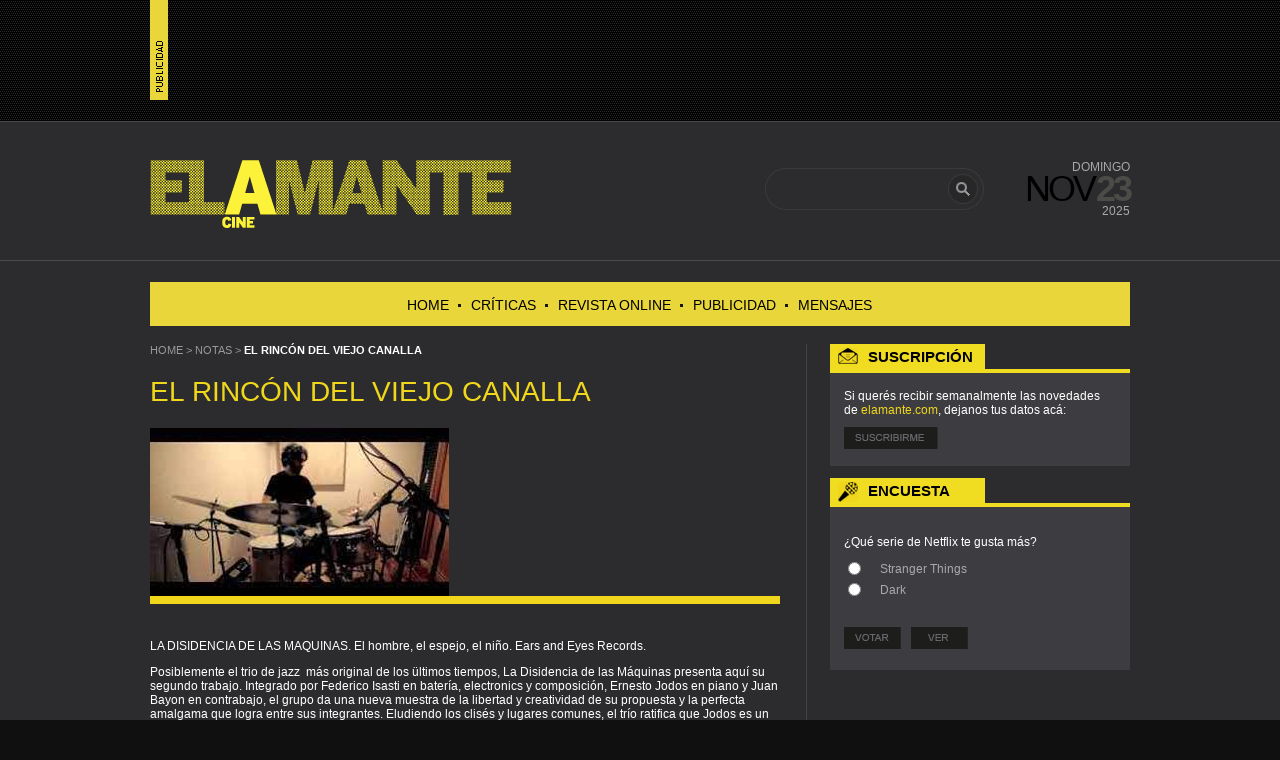

--- FILE ---
content_type: text/html; charset=UTF-8
request_url: https://www.elamante.com/notas/el-rincon-del-viejo-canalla-109/
body_size: 14485
content:
<!DOCTYPE html>
<html lang="es">
<head>
<meta charset="UTF-8" />
<title>
El rincón del Viejo Canalla | El Amante</title>
<link rel="profile" href="http://gmpg.org/xfn/11" />
<link rel="stylesheet" type="text/css" media="all" href="https://www.elamante.com/wp-content/themes/elamante/style.css" />
            <link rel='stylesheet' type='text/css' media='all' href='https://www.elamante.com/wp-content/themes/elamante/chrome_mac.css' rel='stylesheet' type='text/css' />
            <link rel="pingback" href="https://www.elamante.com/xmlrpc.php" />
<link rel='dns-prefetch' href='//s.w.org' />
		<script type="text/javascript">
			window._wpemojiSettings = {"baseUrl":"https:\/\/s.w.org\/images\/core\/emoji\/13.0.0\/72x72\/","ext":".png","svgUrl":"https:\/\/s.w.org\/images\/core\/emoji\/13.0.0\/svg\/","svgExt":".svg","source":{"concatemoji":"https:\/\/www.elamante.com\/wp-includes\/js\/wp-emoji-release.min.js?ver=5.5.17"}};
			!function(e,a,t){var n,r,o,i=a.createElement("canvas"),p=i.getContext&&i.getContext("2d");function s(e,t){var a=String.fromCharCode;p.clearRect(0,0,i.width,i.height),p.fillText(a.apply(this,e),0,0);e=i.toDataURL();return p.clearRect(0,0,i.width,i.height),p.fillText(a.apply(this,t),0,0),e===i.toDataURL()}function c(e){var t=a.createElement("script");t.src=e,t.defer=t.type="text/javascript",a.getElementsByTagName("head")[0].appendChild(t)}for(o=Array("flag","emoji"),t.supports={everything:!0,everythingExceptFlag:!0},r=0;r<o.length;r++)t.supports[o[r]]=function(e){if(!p||!p.fillText)return!1;switch(p.textBaseline="top",p.font="600 32px Arial",e){case"flag":return s([127987,65039,8205,9895,65039],[127987,65039,8203,9895,65039])?!1:!s([55356,56826,55356,56819],[55356,56826,8203,55356,56819])&&!s([55356,57332,56128,56423,56128,56418,56128,56421,56128,56430,56128,56423,56128,56447],[55356,57332,8203,56128,56423,8203,56128,56418,8203,56128,56421,8203,56128,56430,8203,56128,56423,8203,56128,56447]);case"emoji":return!s([55357,56424,8205,55356,57212],[55357,56424,8203,55356,57212])}return!1}(o[r]),t.supports.everything=t.supports.everything&&t.supports[o[r]],"flag"!==o[r]&&(t.supports.everythingExceptFlag=t.supports.everythingExceptFlag&&t.supports[o[r]]);t.supports.everythingExceptFlag=t.supports.everythingExceptFlag&&!t.supports.flag,t.DOMReady=!1,t.readyCallback=function(){t.DOMReady=!0},t.supports.everything||(n=function(){t.readyCallback()},a.addEventListener?(a.addEventListener("DOMContentLoaded",n,!1),e.addEventListener("load",n,!1)):(e.attachEvent("onload",n),a.attachEvent("onreadystatechange",function(){"complete"===a.readyState&&t.readyCallback()})),(n=t.source||{}).concatemoji?c(n.concatemoji):n.wpemoji&&n.twemoji&&(c(n.twemoji),c(n.wpemoji)))}(window,document,window._wpemojiSettings);
		</script>
		<style type="text/css">
img.wp-smiley,
img.emoji {
	display: inline !important;
	border: none !important;
	box-shadow: none !important;
	height: 1em !important;
	width: 1em !important;
	margin: 0 .07em !important;
	vertical-align: -0.1em !important;
	background: none !important;
	padding: 0 !important;
}
</style>
	<link rel='stylesheet' id='wp-block-library-css'  href='https://www.elamante.com/wp-includes/css/dist/block-library/style.min.css?ver=5.5.17' type='text/css' media='all' />
<link rel='stylesheet' id='wp-polls-css'  href='https://www.elamante.com/wp-content/themes/elamante/polls-css.css?ver=2.75.5' type='text/css' media='all' />
<style id='wp-polls-inline-css' type='text/css'>
.wp-polls .pollbar {
	margin: 1px;
	font-size: 6px;
	line-height: 8px;
	height: 8px;
	background: #f0d71c;
	border: 1px solid #;
}

</style>
<script type='text/javascript' src='https://www.elamante.com/wp-includes/js/jquery/jquery.js?ver=1.12.4-wp' id='jquery-core-js'></script>
<link rel="https://api.w.org/" href="https://www.elamante.com/wp-json/" /><link rel="alternate" type="application/json" href="https://www.elamante.com/wp-json/wp/v2/posts/5501" /><link rel="EditURI" type="application/rsd+xml" title="RSD" href="https://www.elamante.com/xmlrpc.php?rsd" />
<link rel="wlwmanifest" type="application/wlwmanifest+xml" href="https://www.elamante.com/wp-includes/wlwmanifest.xml" /> 
<link rel='prev' title='El rincón del Viejo Canalla' href='https://www.elamante.com/notas/el-rincon-del-viejo-canalla-108/' />
<link rel='next' title='El rincón del Viejo Canalla' href='https://www.elamante.com/notas/el-rincon-del-viejo-canalla-110/' />
<meta name="generator" content="WordPress 5.5.17" />
<link rel="canonical" href="https://www.elamante.com/notas/el-rincon-del-viejo-canalla-109/" />
<link rel='shortlink' href='https://www.elamante.com/?p=5501' />
<link rel="alternate" type="application/json+oembed" href="https://www.elamante.com/wp-json/oembed/1.0/embed?url=https%3A%2F%2Fwww.elamante.com%2Fnotas%2Fel-rincon-del-viejo-canalla-109%2F" />
<link rel="alternate" type="text/xml+oembed" href="https://www.elamante.com/wp-json/oembed/1.0/embed?url=https%3A%2F%2Fwww.elamante.com%2Fnotas%2Fel-rincon-del-viejo-canalla-109%2F&#038;format=xml" />
<link rel="stylesheet" type="text/css" media="all" href="https://www.elamante.com/wp-content/themes/elamante/css/validation/template.css" />
<link rel="stylesheet" type="text/css" media="all" href="https://www.elamante.com/wp-content/themes/elamante/css/validation/validationEngine.jquery.css" />
<script type="text/javascript" charset="utf-8">
	var template_directory = 'https://www.elamante.com/wp-content/themes/elamante';
</script>
<script src="https://www.elamante.com/wp-content/themes/elamante/js/languages/jquery.validationEngine-es.js" type="text/javascript" charset="utf-8"></script>
<script src="https://www.elamante.com/wp-content/themes/elamante/js/jquery.validationEngine.js" type="text/javascript" charset="utf-8"></script>
<script src="https://www.elamante.com/wp-content/themes/elamante/js/main.js" type="text/javascript" charset="utf-8"></script>


<script type="text/javascript">
  var _gaq = _gaq || [];
  _gaq.push(['_setAccount', 'UA-3775312-6']);
  _gaq.push(['_setDomainName', 'elamante.com']);
  _gaq.push(['_trackPageview']);

  (function() {
    var ga = document.createElement('script'); ga.type = 'text/javascript'; ga.async = true;
    ga.src = ('https:' == document.location.protocol ? 'https://ssl' : 'http://www') + '.google-analytics.com/ga.js';
    var s = document.getElementsByTagName('script')[0]; s.parentNode.insertBefore(ga, s);
  })();
</script>

<meta property="og:image" content=""/> 
<link rel="shortcut icon" href="https://www.elamante.com/wp-content/themes/elamante/images/favicon.ico" />
</head>

<body class="post-template-default single single-post postid-5501 single-format-standard ">

<!-- WRAPPER -->
<div id="wrapper"> 
  
  <!-- HEADER -->
  <div id="header"> 
    
    <!-- HEADER | BANNER MODULE -->
    <div id="bannerModule">
      <div id="bannerModule_inner">
                <img src="https://www.elamante.com/wp-content/themes/elamante/images/bannerModule_title.gif" width="18" height="100" alt="Banner Publicitario" />
      </div>
    </div>
    <!-- END HEADER | BANNER MODULE --> 
    
    <!-- HEADER | TOP HEADER -->
    <div id="topHeader">
      <div id="topHeader_inner">
      	
        <!-- HEADER | TOP HEADER | LOGO -->
        <div id="logo"><a href="http://www.elamante.com" target="_self"><img src="https://www.elamante.com/wp-content/themes/elamante/images/logoAmante.gif" alt="El Amante" width="362" height="68" border="0" /></a></div>
        <!-- END HEADER | TOP HEADER | LOGO -->
        
        <!-- HEADER | TOP HEADER | DATE -->
        <div id="date">
          <div class="day">domingo</div>
          <div class="month">Nov</div>
          <div class="date">23</div>
          <div class="year">2025</div>
        </div>
        <!-- END HEADER | TOP HEADER | DATE -->
        
        <!-- HEADER | TOP HEADER | SEARCHBOX -->
        <div id="searchBox">
    
          <form method="get" id="searchform" action="https://www.elamante.com/">
            <input name="s" id="s" type="text" class="inputText" />
            <input name="submit" id="searchsubmit" type="image" src="https://www.elamante.com/wp-content/themes/elamante/images/searchBtn.gif" class="inputImg" />
          </form>
        </div>
        <!-- END HEADER | TOP HEADER | SEARCHBOX -->
        
      </div>
    </div>
    <!-- END HEADER | TOP HEADER --> 
    
    <!-- HEADER | TOP MENU -->
        <div id="topMenu">
      <div id="topMenu_inner">
      	<ul><li><a href="http://www.elamante.com/"><span class="sep">HOME</span></a></li><li><a href="https://www.elamante.com/secciones/criticas/"><span class="sep">CRÍTICAS</span></a></li><!-- <li><a href="http://revista.elamante.com/"><span class="sep">CINE EN TV</span></a></li><li><a href="https://www.elamante.com/publicidad/"><span class="sep">EL AMANTE | ESCUELA</span></a></li><li><a href="https://www.elamante.com/mensajes/"><span class="sep">EDICIÓN IMPRESA</span></a></li> --><li><a href="http://revista.elamante.com/"><span class="sep">REVISTA ONLINE</span></a></li><li><a href="https://www.elamante.com/publicidad/"><span class="sep">PUBLICIDAD</span></a></li><li><a href="https://www.elamante.com/mensajes/"><span class="">MENSAJES</span></a></li></ul>
      </div>
    </div>
    <!-- END HEADER | TOP MENU --> 
    
    <!-- HEADER | HOME GALLERY -->
        <!-- END HEADER | HOME GALLERY --> 
    
  </div>
  <!-- END HEADER --> 
  
  <!-- MAIN CONTENT -->
  <div id="mainContent">
    <div id="mainContent_inner"> 
<!-- MAIN CONTENT | LEFT COLUMN -->
<div id="colLeft">
  <div id="breadcrumb"><a href="http://www.elamante.com">HOME</a> > <a href="https://www.elamante.com/secciones/notas/">Notas</a> > <span>El rincón del Viejo Canalla</span></div>    <div id="post" class="footSep">
    <div class="title">
      El rincón del Viejo Canalla    </div>
        <div class="img">
      <img width="299" height="168" src="https://www.elamante.com/wp-content/uploads/2023/07/Federico-Isasti.jpg" class="attachment-homeBig size-homeBig wp-post-image" alt="" loading="lazy" />      <div class="img-info">
              </div>
    </div>
        <div class="content">
      
<p>LA DISIDENCIA DE LAS MAQUINAS. El hombre, el espejo, el niño. Ears and Eyes Records.</p>



<p>Posiblemente el trio de jazz&nbsp; más original de los ültimos tiempos, La Disidencia de las Máquinas presenta aquí su segundo trabajo. Integrado por Federico Isasti en batería, electronics y composición, Ernesto Jodos en piano y Juan Bayon en contrabajo, el grupo da una nueva muestra de la libertad y creatividad de su propuesta y la perfecta amalgama que logra entre sus integrantes. Eludiendo los clisés y lugares comunes, el trío ratifica que Jodos es un maestro en el piano, que Bayón&nbsp; trabaja con la&nbsp; misma solvencia con los dedos y el arco e Isasti que es uno de los bateristas más originales del medio jazzístico, agregándole aquí un interesante trabajo con electronics. En el tema inicial, <em>Boruro, </em>Jodosdespliega toda su inventiva&nbsp; y en <em>Día de pesca </em>trabaja «detras» del bajo y la batería y hay una buena utilización de electronics. En <em>Sin jamás perder la ternura</em> tras una intro del piano&nbsp; hay un gran duo de Jodos e Isasti, con Bayon utilizando el arco. mientras que en <em>Ser hablado&nbsp; </em>al clima que proponen las electronics&nbsp; se le suma el trabajo obsesivo del piano<em>, Norma</em> ofrece un ligero aire latino y un gran solo de bateria, en tanto que <em>Islas flotantes </em>es un tema muy libre, finalizando el disco con <em>Primeros pasos</em> que, tras un comienzo sereno, propone un brusco cambio de tiempo. Un trabajo que ratifica a este trío como una de las formaciones más atractivas dentro del nutrido panorama del jazz nacional. <strong>Jorge García.</strong></p>



<p>JAVIER BURIN. Escenarios. Edición independiente.</p>



<p>Disco debut de Javier Burin, joven y promisorio pianista que es una de las revelaciones jazzísticas de los últimos tiempos. Acompañado por Esteban Freytes en contrabajo y bajo eléctrico y Juan Cava en batería, desarrolla un programa integrado por tres obras propias, una de Freytes y creativos arreglos de cuatro <em>standards</em>. Burin es un instrumntista de una gran inventiva y enorme talento para la improvisación y consigue una excelente amalgama con sus compañeros. El disco comienza con un excelente arreglo de <em>Night and Day</em>, aquí rebautizada <em>Night &amp; Night</em>, el clásico de Cole Porter, en el que hay destacables solos de contrabajo y piamo y continúa con <em>PF</em>, un introspectivo tema del pianista con reminiscencias del barroco, en tanto que otro antiguo standard,<em> Beautiful Love</em>, ofrece destacados solos de los tres músicos. En su tema <em>Wengro</em>, Burin se luce tocando en medio tiempo mientras que en <em>Tenor Madness</em>, de Sonny Rollins, el pianista presenta su improvisación más vibrante, <em>Navidad</em>, otro tema de Burin, tras un sereno comienzo, desarrolla un brusco cambio de tiempo y <em>Moment´s Notice</em>, de John Coltrane, exhibe otro excelente arreglo, con un gran trabajo de la batería, finalizando el disco con <em>Intersticio</em>, una balada de Freytes en la que se luce el autor. Un primer disco de Javier Burin que lo muestra en tres importantes dimensiones, las de instrumentista, compositor y arreglador. <strong>Jorge García</strong>.</p>



<p>LEANDRO GARCIA. Anecdotario. Edición independiente.</p>



<p>Segundo trabajo como líder de este pianista en el que no solo se muestra como un instrumentista muy dotado sino también como un competente compositor. Acompañado por Flavio Romero en contrabajo y Juan Cava en batería, más varios invitados, Leandro García presenta el disco en dos actos, El primero comienza con el intenso <em>Güemes</em>, en el que hay un excelente solo del pianista y otro de Romero y sigue <em>Pausa bajo el cielo</em>, un tema que tras un comienzo sereno ofrece cambios de tiempo, algo que también ocurre en <em>Noviembre, </em>en tanto que<em> Obstinado </em>empieza en un tonoobsesivo y hay un trabajo del piano que hace honor al nombre del tema, participando aquí el percusionista Rodrigo Bernier. El acto II comienza con el tema que da título al disco, en el que intervienen la joven vocalista Juana Salles y un trio de cuerdas y continúa con <em>Apolíneo</em>, una obra con un comienzo vibrante y un lírico interludio en el que se luce Romero en el bajo con arco. <em>Juego para vos </em>presenta un tono introspectivo, con muy&nbsp; buenos solos y el disco finaliza con <em>Asilo en el corazón, </em>en el que participa un trío de vientos. Un muy atractivo CD de este joven pianista. <strong>Jorge García</strong>.</p>



<p>JOSE ANDRES PEREZ VARGAS. Kosen-Rufu. Edición independiente.</p>



<p>Con un título inspirado en un concepto del Budismo Nicheren, este primer trabajo del contrabajista y bajista chileno radicado en nuestro pais desde 2004, es una obra que, según sus propios dichos, refleja distintos momentos de su vida.. Al frente de un quintero que integran Matías Formica en saxos, Tomás Winkel en piano, Hernán Pereyra en guitarra y Paula Guillén en batería, Pérez Vargas desarrolla un programa totalmente integrado por obras propias, en las que se fusiona las estructuras del jazz con el sonido de grupos como Soft Machine. El disco comienza con <em>Psicosis</em>, un intenso tema en el que destaca un vibrante solo de guitarra, al que le sigue <em>El octavo día del quinto mes</em>, una obra en medio tiempo en la que se lucen la batería y el piano. En el introspectivo <em>Amarú´s Smile</em> hay un muy buen solo de contrabajo y <em>Relatividad </em>es un tena con aire funky, en el que hay buenos trabajos de Pérez Vargas y Pereyra. <em>Abstinencia</em> es un vibrante tema con un gran solo de Formica y el disco finaliza con <em>Jump Bruno, </em>en el que se destaca Winkel. Un muy interesante debut, encuadrado dentro de lo que todavía se llama fusión. <strong>Jorge García</strong>.</p>



<p>CAMILA NEBBIA/KILLICK HINDS. We Hear We Are Hear. Ears and Eyes Records.</p>



<p>Camila Nebbia es una excelente saxofonista argentina radicada en Europa, donde está desarrollando una muy interesante carrera. Permanente propulsora de proyectos originales, en este caso se presentaen duo con Killick Hinds, un instrumentista que toca el arpeggione(!), un instrumento que fuera introducido por Franz Schubert cuando compusiera su Sonata pata arpeggione y piamo. Especie de híbrido entre el cello y la guitarra, nadie se hubiera imaginado que iba a ser utilizado para un duo de improvisación libre con resonancias jazzísticas, pero Camila Nebbia se atreve a todo. Lo cierto es que el disco es un muy interesante trabajo en el que los dos instrumentistas amalgaman sus sonidos con total libertad en piezas relativamente breves pero otras más extensas como <em>Seremdipitous Serenade&nbsp; </em>o <em>Apparition</em>, obras de compleja estructura. Si bien por la sonoridad del instrumento el saxo pareciera destacarse, una escucha atenta permite apreciar el equilibrio que se produce entre los dos músicos. Un disco creativo y original para todos los interesados en óir sonios que se alejen de los que habitualmente escuchamos. <strong>Jorge García</strong>.</p>



<p>FEDERICO SOLOMIEWICZ. Desde el Sur.. Numeral.</p>



<p>El sello Numeral de Matías Formica y Lara Alarcón se especializa en&nbsp; la edición de trabnajos encuadrados dentro de la improvisación libre, un terreno en el que, en ocasiones, no es fácil adentrarse. No es el caso de este trabajo del contrabajista Federico Solomiewicz, quien presenta sus composiciones acompañado por Martín Proscia en saxo tenor, Augusto Vega en guitarra y Manuel Weil en batería en un trabajo en el que, sin duda, prevalece la improvisación de carácter libre, pero no desdeña los pasajes melódicos. El disco se inicia con <em>Pedernal, </em>un tema de tono introspectivos en el que se destaca Proscia, uno de los saxofonistas más interesantes de estos pagos y continúa con <em>Llanura</em>. donde se luce la guitarra y hay un vibrante solo de saxo.. El tono sereno reaparece en el tema que da título al disco en el que hay un muy buen solo del contrabajo, en tanto que <em>Yesca</em> es la obra más libre del CD, con una excelente interacción del saxo y la gutarra, finalizando el disco con <em>Segundo aire</em>, el tema más melódico de la sesión. Otro muy interesante aporte del sello Numeral a la música libre y creativa. <strong>Jorge García</strong>.</p>



<p>MARTIN ROBBIO. Lo azul del fuego. Edición independiente.</p>



<p>Martin Robbio es un destacado pianista radicado desde hace algún tiempo en Brasi, con una obra ya bastante prolífica. Excelente instrumentista e inspirado compositor, aqui se presenta acompañado por Federico Syksnis en bandoneón, Juan Bayón en contrabajo, Nicolás Politzer en batería y Jorge Pernoff en percusión, desarrollando un repertorio integrado por obras propias (salvo un tema de Thelonious Monk) con claras influencias de la música de raíz latinoamericana pero donde prevalecen las improvisaciones de claro cuño jazzístico. El disco se inicia con <em>Eterno retorno</em>, un tema en el que hay un marcado <em>ostinato </em>y se lucen la batería y la percusión al que le sigue <em>Sol de noche</em>, una obra intensa con un interludio lírico en la que hay atractivos solos. <em>Cambio de piel</em>, tras una introducción del piano y la percusión desarrolla un vigoroso ritmo con muy buenos solos de contrabajo y piano, en tanto que <em>Rufi</em> presenta un tono introspectivo con una muy buena intervención de Syksnis.&nbsp;La fuerza expresiva del grupo se puede apreciar en <em>Kiricocho</em>, una especie de huayno, en tanto que <em>Colastiné </em>es un bello aire de zamba con un muy buen solo de Robbio. <em>Ojo de pez</em> vuelve a presentar otro <em>ostinato </em>del piano y en<em> Children´s Song</em>, de Monk, hay una licida paticipaco+on del bandoneón, finalizando el disco con <em>Digno de fe</em>, que tras una intro del piano, se desarrolla como una chacarera fuera de tiempo. Un nuevo trabajo de Martín Robbio que confirma su talento como instrumentista y compositor. <strong>Jorge García</strong>.</p>



<p>RODRIGO ALBORNOZ. Carlos Gatdel regreso. Edición independiente.</p>



<p>He aqui un disco que es una auténtica curiosidad, ya que plantea la recreación de las condiciones en que grababa Carlos Gardel, con el micródono que se utilizaba en aquellos años, sin el uso de técnicas digitales y con un trío de guitarras&nbsp; que recrea el que acpmáñaba a Gardel, aquí integrado por Rodrigo Albornoz, Marcos Escobar y Pablo Suarez. Es probable que sea lícito preguntarse la razón de hacer esta reconstrucción de las característica en que el cantor grababa sin la presencia de&#8230; Carlos Gardel, con las dificultades que entraña para cualquier cantor tratar de emular al gran zorzal. Aquí los encomendados de esa tarea son Leonardo Pastore y Jorge Espósito y corresponde señalar que el segundo ofrece un intento de aproximaciómn más cercano que el de Pastore, sin duda una muy buena voz, pero en el que se detecta su origen en la lírica. El disco ofrece versiones de varios de los <em>hits </em>del cantor, vg, <em>Mi Buenos Aires querido </em>y <em>Sus ojos se cerraron</em>, aunque lo más interesante sea la aparición de algunas obras&nbsp; poco escuchadas o directamente desconocidas como el tango póstumo de Gardel y Lepera <em>Evocación </em>o el bambuco colombiano <em>El trapiche. </em>En fin, una experiencia, como se dijo, curiosa, realizada con indudable profesionalismo pero que tal vez no satisfaga a los fanáticos gardelianos. <strong>Jorge García</strong>.</p>



<p>LUCIANA JURY Y MILAGROS CALIVA. Material urgente. Acqua Records.</p>



<p>Luciana Jury es una cantante con un estilo único dentro de nuestra música folclórica en el que su voz, intensa y desgarrada, la coloca en el lugar de una suerte de Janis Joplin telúrica. En este caso, aparte de cantar, toca la guitarra y la percusión y está acompañada por la excelente bandoneonista Milagros Caliva, que lejos está de ser una <em>partenaire </em>de la cantante, convittiéndose por su ductilida y expresividad en una compañera ideal para el canto de la Jury. El primer tema del disco, <em>Canción de lejos</em>, es paradigmático del estilo mencionado de la vocalista, seguido por la antigua cueva <em>Ay paloma</em>. En la zamba <em>Canta morena</em> muestra que también puede ofrecer una vena lírica, así como mostrar su versatilidad en la chaya <em>Flor de jazmín</em> y el el chamamé de Teresa Parodi <em>El cielo del albañil</em>. La música ciudadana está representada por el viejo vals <em>Tu olvido&nbsp;</em> y una conmovedora versión del tango <em>Sur</em> finalizando el disco con dos chacareras <em>La mandinga </em>y <em>Negra chacarera </em>y el rasguido doble <em>Libre, soltera y sin nadie.</em> Un gran CD, a cargo de dos excelentes intérpretes. <strong>Jorge García</strong>.</p>



<p>DEMIAN ORSTEIN. Lihue. Edición independiente.</p>



<p>Guitarrista muy dotado y competente compositor, Demian Orstein presenta aquí su tercer disco con solos de guitarra de su autoría, y la presencia de invitados en un par de temas. La música de Orstein está inspirada en ritmos folclóricoa argentinos y sudamericanos a los que les agrega una impronta jazzística a partir de sus calidades de improvisador. El disco comienza con el aire brasileño <em>Horizonte</em> al qie le sigue el <em>Tríptico existencial</em>, tres pequeñas piezas en distintos ritmos. Hay algún tema litoraaleño, como <em>A orillas del Paraná </em>y en la zamba<em> Camalote </em>participa en aerófonos Hiroshi Iwakawa. Un tono de vals peruano ofrece <em>Balam</em> y la melancolía se hace presente en <em>Pequeña reflexión de mediodía. </em>Si el <em>Bailecito del diablo </em>engarza con las mejores tradiciones folclóricas de nuestro país, <em>Corriendo hacia la nada</em>, donde participa en cello Patricio Villarejo, presenta una estructura muy libre. El disco finaliza con la enjundiosa chacarera <em>Atacama </em>y la etérea <em>Tonada para Cecilia.</em> Un CD que confirma las indudables aptitude de Demian Orstein, tanto en el rol de instrumentista como en el de autor. <strong>Jorge García</strong>.&nbsp;</p>



<p>LUZ MATAS. Ay de mi. Rdición ndependiente.</p>



<p>Cantante de una voz rica en matices, intensa y expresiva, Luz Matas presenta, luego de un E.P, su primer disco de larga duración. en el que desarrolla un repertorio integrado por obras del folclore argentino y sudamericano y en rñ que está acompañada por Santiago Torricelli en piano, Karmen Rencar en cello, Diana Arias en contrabajoy Mariana Mariñelarena en percusión más la presencia de varios invitados. El disco comienza con una potente versión de la zamba <em>La diablera</em>, de Hilda Herreraa la que le sigue una no menos intensa interpretación de <em>Pobre mi negra, </em>de Leda Valladares. La gran compostora peruana Chabuca Granda está presente con <em>El surco </em>y María Elena Walsh con una melancólica versión de <em>Las estatuas</em>, en la que se luce Santiago Alvarez en armónica. Tampoco falta Eladia Blázquez con una composición de su primera etapa, la cueca <em>Ya me voy yendo</em>. Dos autoras poco conocidas en estas tierras, la artista de origen mejicano Lhasa de Seta y la venezolana Rebeca Roger Cruz también se hacen presentes con <em>El desierto, </em>donde participa Hernán Crespo en acordeón<em>&nbsp; </em>y <em>Cuando uno canta</em>. pero el momento cumbre del disco es la notable varsión de <em>El gavilán</em>, la obra de más compleja estructura de Violeta Parra, en la que se luce Natalia Cabello en violín. Y tambien Luz Matas se muestra como autora en la breve baguala <em>Yo no tengo. </em>Un excelente disco de esta vocalista. <strong>Jorge García</strong>.</p>



<p>MALENA ROSSI. Carmen. Un cuento bien contado. Edición independiente.</p>



<p>La cantante y compositora mendocina Carmen Guzmán es una de las figuras más importantes de nuestra música popular, aunque es probable que no tenga el reconocimiento que se merece. En este caso, la vocalista Malena Rossi decide rendirle homenaje, interpretando una serie de canciones de su autoría, acompañada por el guitarrista Roberto Calvo. Rossi es una cantante de voz agradable y afinada, que consigue trasmitir adecuadamente el espíritu de las obras que interpreta. Estas características se pueden apreciar en los dos temas con letra de Pedro Belisario Pérez que dan comienzo al disco, el vals <em>Se quedó llorando </em>y el estilo <em>Rancho dormido</em>. El bellísimo vals <em>Porque vas a venir, </em>con letra de Amanda Velasco es objeto de una gran versión, lo mismo que la tonada <em>Tierra de sueños,</em> con versos de Alberto Oviedo y el vals <em>El pais de la magia</em>, con palabras de María del Mar. El gran poeta Héctor Negro está representado con cuatro obras de una estirpe más ciudadana, tal el caso de la&nbsp; milonga <em>Siga cantando nomas</em>, la lírica canción <em>Lluvia de primavera </em>y, sobre todo, los dos tangos que cierran el disco, <em>Oime ciudad mía </em>y <em>Cuando uno canta</em>. Un CD que es un merecido homenaje a una gran figura de nuestro acervo cultural a cargo de una muy buena intérprete. <strong>Jorge García</strong>.</p>



<p>VANINA TAGINI Y GABRIEL MERLINO. El siglo del viento. Edición independiente.</p>



<p>Ultimo trabajo de este duo, ya con varios discos en su haber. Vanina Tagini es una cantante de gran temperamento, intensa en su expresividad y con un fraseo personal y en cuanto a Merlino es un bandoneonista dúctil y de variados recursos. Hasta ahora el dúo se habia centrado en un repertorio dedicado casi exclusivamente a la múica ciudadana, pero en este caso modifican el rumbo, desarrollando un programa mucho más ecléctico que permite apreciar la versatilidad de la cantante, quien logra con el bandoneonista una excelente química.. El disco comienza con <em>Chau, no va mas</em>, obra de madurez de los hermanos Homero y Virgilio Expósito que es objeto de una sentida versión y continúa con una gran interpretación de <em>Mimi Pinson.</em> El tomo cambia en los siguientes temas ya que el dúo interpreta <em>Regreso a la tonada,</em> de Armando Tejada Gómez y un tema de Amado Rego, <em>O samba en tango</em>, que permite el lucimiento de la vocalista en una extensa introducción <em>a capella</em>. Lo variado del repertorio se puede apreciar en las interpretaciones del clásico bolero cubano <em>Lágrimas negras, </em>la bella <em>Tonada de luna llena</em>, del venezolano Simón Días, que aqui se fusiona con el antiguo tango <em>Duelo criollo</em>, la <em>Canción para mi muerte</em>, de Charly García y el vals <em>Quiero huir de mi</em>, hit de Roberto Goyeneche. Hay también dos momentos instrumentales acargo de Merlino, una Selección de temas de Gardel y una obra jazzística, <em>All of me. </em>Un disco que significa un cambio de rumbo en la discografía de este duo pero en el&nbsp; que no disminuye la calidad de sus interpretaciones. <strong>Jorge García.</strong></p>



<p>JUAN VILLARREAL Y PATRICIO CEOM/ Moderno trovador. Edición independiente.</p>



<p>Nuevo trabajo de este duo integrado por el cantante Juan Villarreal y el guitarrista Patricio Crom, en el que interpretan una serie de temas propios. Villarreal es uno de los mejores cantantes de tango de la actualidad y en cuanto a Crom es un muy buen guitarrista, que logra un afiatado trabajo con su compañero, en un disco en el que también hay algunos invitados. Sabido es lo difícil que es para los compositores contempotáneos competir con autores de la época dorada, sobre todo en cuanto hace a las letras; sin embargo este disco muestra a dos músicoss de indudable inspiración, presentando temas que reflejen temas actuales. La cantante nipona Kaoro Okita canta en su idioma la <em>Milonga de Japón </em>.y en <em>Ahora (el momento de amar)</em> participan el violinista Karl Espegard y el contrabajista Lautaro Muñoz y hay también -entre los temas de música ciudadana- una lírica zamba, <em>Luna de Buenos Aires.</em>y también&nbsp; dos obras instrumentales, <em>Los copados de Nueva York</em>, donde participa Hugo Satorre en bandoneón y <em>Vals para Meredith</em>. Un disco encuadrado dentro del tango actual, a cargo de dos muy buenos intérpretes. <strong>Jorge García</strong>.</p>



<p>GABRIEL RIVANO. Tango feliz. Edición independiente.</p>



<p>Bandoneonista con una dilatada trayectoria y una buena cantidad de discos editados, Gabriel Rivano presenta aquí un nuevo trabajo en el que, acompañado por numerosos músicos, en diferentes formaciones, desarrolla un repertotio en el que casi siempre está presenta la raíz tanguera, aunque también incluye otros ritmos. Rivano es un intérprete con gran dominio de su instrumento, algo que se puede apreciar en las diferentes piezas que componen el disco. Hay vigorosas milongas (<em>Rainha de prainha, Un siglo después</em>), varios tangos, temas en los que se lucen en particular Abel Rogantini en piano y Duego Suárez en flauta, alguna zamba, un bolero, un aire de chamamé, etc. Pero lo que se destaca es un tono lúdico, presente en casi todos los temas. Lo qie sí es una látima es la brevedad de las obras, que casi no permite desarrollar improvisaciones más extensas. En los tres últimos temas, Rivano está acompañadopor Ariel Azcárte en piano&nbsp; y otros músicos que modifican de alguna manera el tono del disco. Un trabajo que confirma a Gabriel Rivano como un muy interesante instrumentista y compositor. <strong>Jorge García.</strong>&nbsp;</p>



<p>ADRIANA NANO Y EL CUARTETO DE LEONARDO MARCONI. Vivo en casa. Edición independiente.</p>



<p>Disco que prseenta a la cantante Adriana Nano, una intérprete de voz potente y exprediva, acompañada por el cuarteto de Leonardo Marconi, integrado por el líder en piano, arreglos y dirección, Renato Venturini en bandoneón, Pablo Sangiorgio en violín y Hernán Maisa en contrabajo. La vocalista interpreta cinco temas y el resto son obras instrumentales , tres de Marconi y dos de Astor Piazzolla. Piazzolla es una presencia importante en este trabajo, ya que&nbsp; los temas cantados, son todos con música de él, la <em>Milonga</em> <em>de la anunciación</em>, con letra de Ferrer, el emotivo <em>Vuelvo al Sur</em>, con versos de Pino Solanas, y <em>Los pájaros perdidos,</em> con poesía de Mario Trejo<em>, </em>obras de las que Nano realiza muy buenas versiones. pero la vocalista también muestra su ductilidad cantando <em>Oblivion </em>en italiano y <em>Sábanas blancas</em>, un poco escuchado tema de Piazzolla y P. Philipe, en francés. El cuarteto de Marconi muestra sus virtudes en los intensos <em>Sobre imágenes </em>y <em>Bien de arriba </em>y el lírico <em>Gris de ausencia</em> y en las dos obras de Piazzolla, el movido <em>Allegro </em>cantábiley el ya clásico <em>Adios Nonino</em>. Un muy atractivo disco, a cargo de una muy buena cantante y cuatro destacables músicos. <strong>Jorge García</strong>.</p>
    </div>
  </div>
    <div class="socialShare">
    <div style="float:left;">
      <div id="fb-root"></div>
      <script src="http://connect.facebook.net/en_US/all.js#appId=196013783790507&amp;xfbml=1"></script>
      <fb:like send="true" layout="button_count" width="225" show_faces="false" font=""></fb:like>
    </div>
    <div style="float:left;"><a href="http://twitter.com/share" class="twitter-share-button" data-count="horizontal">Tweet</a><script type="text/javascript" src="http://platform.twitter.com/widgets.js"></script></div>
  </div>
</div>
<!-- END MAIN CONTENT | LEFT COLUMN -->

      <!-- MAIN CONTENT | RIGHT COLUMN -->
      <div id="colRight">

      	<!-- SUBSCRIPTION -->
                <div class="subscription">
          <div class="header">
            <div class="bg">
              <img src="https://www.elamante.com/wp-content/themes/elamante/images/icon_mail.gif" width="20" height="16" />
              <div class="content">SUSCRIPCIÓN</div>
            </div>
          </div>
          <div class="content">
            <div>Si querés recibir semanalmente las novedades de <span class="yellow">elamante.com</span>, dejanos tus datos acá:</div>
            <div class="btn"><a href="https://www.elamante.com/suscripcion/"><img src="https://www.elamante.com/wp-content/themes/elamante/images/subscription_btnSubscribe.gif" width="94" height="22" /></a></div>
          </div>
        </div>
                <!-- END SUBSCRIPTION -->

      	<!-- POLL -->
        <div class="poll">
          <div class="header">
            <div class="bg">
              <img src="https://www.elamante.com/wp-content/themes/elamante/images/icon_mic.gif" width="20" height="20" />
              <div class="content">ENCUESTA</div>
            </div>
          </div>
          <div class="content">
                            <div id="polls-33" class="wp-polls">
	<form id="polls_form_33" class="wp-polls-form" action="/index.php" method="post">
		<p style="display: none;"><input type="hidden" id="poll_33_nonce" name="wp-polls-nonce" value="cf41f48a9e" /></p>
		<p style="display: none;"><input type="hidden" name="poll_id" value="33" /></p>
		<p>¿Qué serie de Netflix te gusta más?</p>
<div id="polls-33-ans" class="wp-polls-ans"><ul class="wp-polls-ul">
		<li class="answer"><input type="radio" id="poll-answer-177" name="poll_33" value="177" /> <label for="poll-answer-177" class="txtArial lightGrey">Stranger Things</label></li>
		<li class="answer"><input type="radio" id="poll-answer-178" name="poll_33" value="178" /> <label for="poll-answer-178" class="txtArial lightGrey">Dark</label></li>
		</ul></div><div class="btn floatL"><input type="image" name="vote" src="http://www.elamante.com/wp-content/themes/elamante/images/poll_btnVote.gif" onclick="poll_vote(33); return false;" /></div><div class="btn floatL"><a href="#ViewPollResults" onclick="poll_result(33); return false;" title="View Results Of This Poll"><img src="http://www.elamante.com/wp-content/themes/elamante/images/poll_btnView.gif" width="57" height="22" /></a></div>
<div class="clear"></div>
	</form>
</div>
<div id="polls-33-loading" class="wp-polls-loading"><img src="https://www.elamante.com/wp-content/plugins/wp-polls/images/loading.gif" width="16" height="16" alt="Cargando ..." title="Cargando ..." class="wp-polls-image" />&nbsp;Cargando ...</div>
                      </div>
        </div>
        <!-- END POLL -->

        <div class="banner">

			<SCRIPT type="text/javascript">
			<!--
            google_ad_client = "pub-4141462783541638";
            google_ad_width = 300;
            google_ad_height = 250;
            google_ad_format = "300x250_as";
            google_ad_channel ="";
            google_color_border = ["434340","434340"];
            google_color_bg = ["2c2b2e","2c2b2e"];
            google_color_link = ["CCCCCC","CCCCCC"];
            google_color_url = ["666666","666666"];
            google_color_text = ["333333","333333"];
            //-->
            </SCRIPT>
            <SCRIPT type="text/javascript" src="http://pagead2.googlesyndication.com/pagead/show_ads.js"></SCRIPT>
        </div>

        <div class="wp_bannerize sidebar">
<div><script src="http://bs.serving-sys.com/BurstingPipe/adServer.bs?cn=rsb&c=28&pli=20506703&PluID=0&w=300&h=250&ord=[timestamp]"></script>
<noscript>
<a href="http://bs.serving-sys.com/BurstingPipe/adServer.bs?cn=brd&FlightID=20506703&Page=&PluID=0&Pos=163931826" target="_blank"><img src="http://bs.serving-sys.com/BurstingPipe/adServer.bs?cn=bsr&FlightID=20506703&Page=&PluID=0&Pos=163931826" border=0 width=300 height=250></a>
</noscript></div>
<div style="position:relative; z-index:0">
<a  onclick="WPBannerizeJavascript.incrementClickCount(76)"  style="width:300px; height:250px;  position:absolute; z-index:999"
                                         href="http://www.puntomedioguion.com.ar/" rel="nofollow" target="_blank"></a>
<object classid="clsid:D27CDB6E-AE6D-11cf-96B8-444553540000"
        width="300"
        height="250">
<param name="movie" value="http://www.elamante.com/wp-content/uploads/2013/07/el-amante-300x250-julioagosto.swf"/>
<param value="Opaque" name="wmode"/>
<!--[if !IE]> -->
<object data="http://www.elamante.com/wp-content/uploads/2013/07/el-amante-300x250-julioagosto.swf"
        width="300"
        height="250"
        type="application/x-shockwave-flash">
<param value="Opaque" name="wmode"/>
</object>
<!--<![endif]-->
</object>
</div>
</div>        <div class="socialBtns"> </div>

      </div>
      <!-- END MAIN CONTENT | RIGHT COLUMN -->      <div class="clear"></div>
    </div>
  </div>
  <!--END MAIN CONTENT --> 
  
  <!-- FOOTER -->
  <div id="footer">
  
  	<!-- HEADER | BANNER MODULE -->
    <div id="bannerModuleFooter">
      <div id="bannerModule_inner">
                <img src="https://www.elamante.com/wp-content/themes/elamante/images/bannerModule_title.gif" width="18" height="100" alt="Banner Publicitario" />

        <img src="http://ia.nspmotion.com/cimp/?c=603405&r=20251123062932" width="1" height="1" border="0" alt="" />

      </div>
    </div>
    <!-- END HEADER | BANNER MODULE --> 
    
    <div id="footer_inner">
      
      <!-- FOOTER | LOGO -->
      <div id="footer_logo"><img src="https://www.elamante.com/wp-content/themes/elamante/images/logoAmante_footer.gif" width="148" height="29" /></div>
      <!-- END FOOTER | LOGO-->
      
      <!-- FOOTER | SOCIAL FOLLOW -->
      <div id="footer_socialFollow">
        <div class="title">SEGUINOS EN:</div>
        <div class="logo"><a href="https://twitter.com/#!/El_Amante_Cine" target="_blank"><img src="https://www.elamante.com/wp-content/themes/elamante/images/footer_logoTwitter.gif" alt="https://twitter.com/#!/El_Amante_Cine" width="13" height="20" border="0" /></a> <a href="https://twitter.com/#!/El_Amante_Cine" title="https://twitter.com/#!/El_Amante_Cine" target="_blank">TWITTER</a></div>
        <div class="logo"><a href="https://www.facebook.com/amantecine/" target="_blank"><img src="https://www.elamante.com/wp-content/themes/elamante/images/footer_logoFacebook.gif" alt="https://www.facebook.com/amantecine/" width="13" height="20" border="0" /></a> <a href="https://www.facebook.com/amantecine/" title="https://www.facebook.com/amantecine/" target="_blank">FACEBOOK</a></div>
      </div>
      <!-- END FOOTER | SOCIAL FOLLOW -->
      
      <!-- FOOTER | CONTACT FORM -->
      <div id="footer_contactForm">
        <div class="title">ESCRIBINOS TU MENSAJE:</div>
      	<form name"footerForm" id="footerFormID" action="javascript:submitForm('footer_contactForm', 'footer_contactForm_submitted', 'footerFormID', 'footerForm_captcha');" method="post" class="subscription footer">
            <div>
                <label for="name">NOMBRE</label>        
                <input id="footerForm_name" name="name" type="text" class="validate[required]" maxlength="50" />
            </div>
            <div>
                <label for="email">EMAIL</label>
                <input id="footerForm_email" name="email" type="text" class="validate[required,custom[email]]" maxlength="50" />
            </div>
            <div>
                <label for="msg">MENSAJE</label>
                <textarea id="footerForm_msg" name="msg" class="validate[required]" maxlength="250"></textarea>
            </div>        
            <div>
                <label for="captcha" class="captcha">CÓDIGO DE SEGURIDAD</label>     
                <div class="clear"></div>               
                <img id="captcha" src="https://www.elamante.com/wp-content/themes/elamante/captcha.php" alt="CÓDIGO DE SEGURIDAD" />
                <input id="footerForm_captcha" name="captcha" type="text" class="captcha validate[required]" maxlength="5" />            
            </div>
            <div class="clear"></div>
            <div>
            	<input name="formID" type="hidden" value="footerForm" />
                <input id="footerForm_submit" name="submit" type="image" src="https://www.elamante.com/wp-content/themes/elamante/images/footer_btnSend.gif" class="submitImg" />
                <div class="sendLoading">
                	<img src="https://www.elamante.com/wp-content/themes/elamante/images/ajax-loader.gif" align="absmiddle" />
                    <p>Enviando...</p>
                </div>
            </div>
        </form>
      </div>
      <div id="footer_contactForm_submitted" class="hide">
      	<div class="title">ESCRIBINOS TU MENSAJE:</div>
        <div class="content">TU MENSAJE FUE ENVIADO CON ÉXITO.</div>
      </div>
      
      <script>
          jQuery(document).ready(function(){
              jQuery("#footerFormID").validationEngine();
          });
      </script>
      <!-- END FOOTER | CONTACT FORM -->
      
      <!-- FOOTER | COPYRIGHT -->
      <div id="footer_copyright">COPYRIGHT © 2012 EL AMANTE.COM</div>
      <!-- END FOOTER | COPYRIGHT -->
      
    </div>
  </div>
  <!-- END FOOTER --> 
  
</div>

<link rel='stylesheet' id='wpBannerizeStyleDefault.css-css'  href='https://www.elamante.com/wp-content/plugins/wp-bannerize/css/wpBannerizeStyleDefault.css?ver=5.5.17' type='text/css' media='all' />
<script type='text/javascript' id='wp-polls-js-extra'>
/* <![CDATA[ */
var pollsL10n = {"ajax_url":"https:\/\/www.elamante.com\/wp-admin\/admin-ajax.php","text_wait":"Tu \u00faltima petici\u00f3n a\u00fan est\u00e1 proces\u00e1ndose. Por favor, espera un momento\u2026","text_valid":"Por favor, elige una respuesta v\u00e1lida para la encuesta.","text_multiple":"N\u00famero m\u00e1ximo de opciones permitidas: ","show_loading":"1","show_fading":"1"};
/* ]]> */
</script>
<script type='text/javascript' src='https://www.elamante.com/wp-content/plugins/wp-polls/polls-js.js?ver=2.75.5' id='wp-polls-js'></script>
<script type='text/javascript' src='https://www.elamante.com/wp-includes/js/wp-embed.min.js?ver=5.5.17' id='wp-embed-js'></script>
<script type='text/javascript' id='wp_bannerize_frontend_js-js-extra'>
/* <![CDATA[ */
var wpBannerizeJavascriptLocalization = {"ajaxURL":"https:\/\/www.elamante.com\/wp-admin\/admin-ajax.php"};
/* ]]> */
</script>
<script type='text/javascript' src='https://www.elamante.com/wp-content/plugins/wp-bannerize/js/wpBannerizeFrontend.min.js?ver=3.1.6' id='wp_bannerize_frontend_js-js'></script>

</body>
</html>

--- FILE ---
content_type: text/css
request_url: https://www.elamante.com/wp-content/themes/elamante/style.css
body_size: 4016
content:
/*
Theme Name: El Amante
Theme URI: http://www.elamante.com/theme/
Description: Template elamante.com
Version: 1.0
Author: Adaptive Studios 
Author URI: http://www.adaptive.com.ar
*/

@charset "utf-8";

@import url(http://fonts.googleapis.com/css?family=Lato:light,regular,bold);

/* =Reset default browser CSS. Based on work by Eric Meyer: http://meyerweb.com/eric/tools/css/reset/index.html
-------------------------------------------------------------- */

html, body, div, span, applet, object, iframe,
h1, h2, h3, h4, h5, h6, p, blockquote, pre,
a, abbr, acronym, address, big, cite, code,
del, dfn, em, font, img, ins, kbd, q, s, samp,
small, strike, strong, sub, sup, tt, var,
b, u, i, center,
dl, dt, dd, ol, ul, li,
fieldset, form, label, legend,
table, caption, tbody, tfoot, thead, tr, th, td {
	background:transparent;
	border:0;
	margin:0;
	padding:0;
	vertical-align:baseline;
}

body {
	line-height:normal;
}

h1, h2, h3, h4, h5, h6 {
	clear:both;
	font-weight:normal;
}

ol, ul {
	list-style:none;
}

blockquote {
	quotes:none;
}

blockquote:before, blockquote:after {
	content:'';
	content:none;
}

del {
	text-decoration:line-through;
}

/* tables still need 'cellspacing="0"' in the markup */
table {
	border-collapse:collapse;
	border-spacing:0;
}

a img {
	border:none;
}

a {
	text-decoration:none;
}

textarea { 
	overflow: auto;
}

/* --------------------------------------------------------------------------------------- */

html, body {
	margin: 0px;
	padding: 0px;
	height:100%;
	background-color:#111010;
	/*overflow:auto;*/
}

#wrapper {
    height:100%;
	width:100%;
}

input {
	outline: none!important;
}

p {
	display: block;
	margin-top: 1em;
	margin-bottom: 1em;
}

/*// COMMON STYLES //*/
.title {
	font-family: 'Lato', arial, serif;
	font-size:28px;
	color:#f0d71c;
	text-transform:uppercase;
}

.subtitle {
	font-family: 'Lato', arial, serif;
	font-size:24px;
	color:#6E6E6E;
	text-transform:uppercase;
}


.content {
	font-family:Arial, Helvetica, sans-serif;
	font-size:12px;
	color:#FFFFFF;
	/*line-height:16px;
	text-align:justify;*/
}

.date {
	font-family:Arial, Helvetica, sans-serif;
	font-size:9px;
	color:#f0d71c;
}

.img-info {
	font-family:Arial, Helvetica, sans-serif;
	font-size:10px;
	color:#000000;
	text-transform:uppercase;
	background-color:#f0d71c;
	padding-left:14px;
	padding-right:14px;
	padding-top:4px;
	padding-bottom:4px;	
}
/*// END COMMON STYLES //*/

/*// TEXT STYLES //*/
.darkGrey {
	color:#37363a;
}

.grey {
	color:#4b4b48;
}

.grey2 {
	color:#484743;
}

.mediumGrey {
	color:#67666b;
}

.mediumGrey2 {
	color:#6e6e6e;
}

.lightGrey {
	color:#a8a8a8;
}

.lightGrey2 {
	color:#999999;
}

.yellow {
	color:#f0d71c;
}

.white {
	color:#ffffff;
}

.black {
	color:#000000;
}

.bold {
	font-weight:bold;	
}

.light {
	font-weight:300;	
}
/*// END TEXT STYLES //*/

/*// COMMON //*/
.floatL {
	float:left;	
}

.floatR {
	float:right;	
}

.clear {
	clear:both;
}

.upperCase {
	text-transform:uppercase;
}

.alignleft {
	display:inline !important;
	float:left !important;
	margin-right:1.625em !important;
	margin-bottom:1.625em !important;
}

.alignright {
	display:inline !important;
	float:right !important;
	margin-left:1.625em !important;
	margin-bottom:1.625em !important;
}

.aligncenter {
	clear:both !important;
	display:block !important;
	margin-left:auto !important;
	margin-right:auto !important;
	margin-bottom:1.625em !important;
}

.hide {
	display:none;
}
/*// END COMMON //*/

/*// FORMS //*/
form.subscription div {
	color:#ACAAB0;
	font-family:Arial, Helvetica, sans-serif;
	font-size:11px;
}

form.subscription label {
	width:346px;
	color:#FFFFFF;
	font-family:Arial, Helvetica, sans-serif;
	font-size:11px;
	display:block;
}

form.footer label {
	width:237px;
	color:#a8a8a8;
	font-size:10px;
}

form.subscription input,
form.subscription textarea {
	color:#a8a8a8;
	font-family:Arial, Helvetica, sans-serif;
	font-size:11px;
}

form.subscription input[type="text"] {
	background-color:#2C2B2E;
	width:346px;
	height:26px;
	border:0;
	margin-top:4px;
	margin-bottom:26px;
	position:relative;
	padding-left:4px;
	padding-right:4px;
	border:solid 1px #4f4e51;
}

form.footer input[type="text"] {
	background-color:#28272a;
	width:237px;
	height:20px;
	margin-bottom:8px;
	border:none;
}

form.footer input[type="image"] {
	margin-top:8px;
}

form.subscription input[type="radio"] {
	margin-top:4px;
	margin-bottom:26px;
}

form.subscription select {
	margin-top:4px;
	margin-bottom:26px;
	width:356px;
	height:26px;
	background-color:#2C2B2E;
	border:solid 1px #4f4e51;
	color:#a8a8a8;
	font-family:Arial, Helvetica, sans-serif;
	font-size:11px;
}

form.subscription label.captcha {
	float:left;
}

form.subscription input.captcha {
	width:273px;
	height:17px;
	float:left;
	margin-left:10px;
}

form.footer input.captcha {
	width:164px;
	height:19px;
}

form.subscription img {
	display:block;
	float:left;
	margin-top:4px;
}

form.subscription textarea {
	background-color:#2C2B2E;
	width:346px;
	height:190px;
	border:0;
	margin-top:4px;
	margin-bottom:26px;
	padding:4px;
	border:solid 1px #4f4e51;
}

form.footer textarea {
	background-color:#28272a;
	width:237px;
	height:57px;
	margin-bottom:8px;
	border:none;
}

form.subscription .submitImg {
	float:left;
}

form.subscription .sendLoading {
	float:left;
	margin-top:4px;
	margin-left:10px;
	display:none;
}

form.subscription .sendLoading p {
	font-family:Arial, Helvetica, sans-serif !important;
	font-size:11px !important;
	font-weight:bold;
	color:#f0d71c !important;
	float:left;
	margin-top:6px;
	margin-left:6px;
}
/*// END FORMS //*/

/*// HEADER //*/
#header {
	background-color: #2C2B2E;	
}

#bannerModule {
	height:121px;
	min-width:980px;
	background-image:url(images/bannerModule_bg.gif);
	background-repeat:repeat-x;
	border-bottom:solid 1px;
	border-bottom-color:#4b494f;
}

#bannerModuleFooter {
	height:111px;
	min-width:980px;
	background-image:url(images/bannerModule_bg.gif);
	background-repeat:repeat-x;
	border-bottom:solid 1px;
	border-bottom-color:#4b494f;
	border-top:solid 1px;
	border-top-color:#4b494f;
	padding-top:10px;
}

#bannerModule_inner {
	width:980px;
	height:100px;
	margin:auto;
}

#bannerModule_inner div {
	width:962px;
	float:left;
}

#bannerModule_inner img {
	float:left;
}

#topHeader {
	height:138px;
	min-width:980px;
	background-color:#2c2b2e;
	border-bottom:solid 1px;
	border-bottom-color:#4b494f;
}

#topHeader_inner {
	width:980px;
	margin:auto;
}

#logo {
	position:relative;
	padding-top:38px;
	float:left;
}

#searchBox {
	position:relative;
	padding-top:45px;
	padding-right:40px;
	float:right;
}

#searchBox .inputText {
	float:left;
	background-image:url(images/searchBox.gif);
	width:185px;
	height:43px;
	border:0;
	text-indent:20px;
	color:#686868;
	font-size:13px;
	font-family: 'Lato', arial, serif;
	margin:0px;
	padding:0px;
}

#searchBox .inputImg {
	float:left;
}

#date {
	position:relative;
	padding-top:38px;
	float:right;
	text-align:right;
}

#date .day {
	font-family:Arial, Helvetica, sans-serif;
	font-size:12px;
	color:#a8a8a8;
	text-transform:uppercase;
	position:relative;
	margin-bottom:-6px;
}

#date .month {
	font-family:Arial, Helvetica, sans-serif;
	font-size:36px;
	letter-spacing:-3px;
	color:#000000;
	text-transform:uppercase;
	position:relative;
	float:left;
	padding-right:2px;
	margin-bottom:-6px;
}

#date .date {
	font-family:Arial, Helvetica, sans-serif;
	font-size:36px;
	letter-spacing:-3px;
	font-weight:bold;
	color:#4b4b48;	
	position:relative;
	float:left;
	margin-bottom:-6px;
}

#date .year {
	font-family:Arial, Helvetica, sans-serif;
	font-size:12px;
	color:#a8a8a8;
	clear:both;
	position:relative;
}
/*// END HEADER //*/

/*// MAIN CONTENT //*/
#mainContent {
	min-width:980px;
	background-color:#2c2b2e;
}

#mainContent_inner {
	width:980px;
	margin:auto;
	padding-top:18px;
	padding-bottom:58px;
}

#colLeft {
	width:630px;
	min-height:1110px;
	padding-right:26px;
	border-right:solid;
	border-right-width:1px;
	border-right-color:#434340;
	float:left;
}

.bannerContent {
    margin-bottom: 30px;
}
/*// END MAIN CONTENT //*/

/*// SIDEBAR //*/
#colRight {
	width:300px;
	float:right;
}

.banner,
.poll,
.subscription {
	margin-bottom:12px;	
}

.poll .content,
.subscription .content {
	background-color:#3d3c40;
	padding-top:16px;
	padding-bottom:14px;
	padding-left:14px;
	padding-right:14px;
}

.poll .title {
	margin-bottom:10px;
}

.poll .answer {
	margin-bottom:6px;
}

.poll .answer input {
	margin:0px;
	margin-right:16px;
	vertical-align:middle;
}

.poll .answer label {
	margin:0px;
	padding-top:1px;
	vertical-align:middle;
}

.poll .btn {
	margin-top:20px;
	margin-bottom:4px;
	margin-right:10px;
}

.subscription .btn {
	margin-top:10px;
}
/*// END SIDEBAR //*/

/*// FOOTER //*/
#footer {
	height:348px;
	min-width:980px;
	background-color:#111010;
}

#footer_inner {
	width:980px;
	margin:auto;
	padding-top:28px;
}

#footer_logo {
	position:relative;
	width:190px;
	height:316px;
	float:left;	
	border-right:solid 1px;
	border-color:#434340;
}

#footer_socialFollow {
	position:relative;
	width:144px;
	height:316px;
	float:left;	
	border-right:solid 1px;
	border-color:#434340;
	margin-left:36px;
}

#footer_socialFollow .title {
	font-size:15px;
	font-weight:300;
	margin-bottom:10px;
}

#footer_socialFollow .logo {	
	font-family: 'Lato', arial, serif;
	font-size:12px;
	color:#6E6E6E;
	height:20px;
	margin-bottom:4px;
}

#footer_socialFollow .logo a {	
	color:#6E6E6E;
}

#footer_socialFollow .logo a:hover {	
	color:#6E6E6E;
	text-decoration:underline;
}

#footer_socialFollow .logo a:visited {	
	color:#6E6E6E;
}

#footer_socialFollow .logo a:link {	
	color:#6E6E6E;
}

#footer_socialFollow .logo img {	
	padding-right:12px;	
	vertical-align:text-bottom;
}

#footer_contactForm,
#footer_contactForm_submitted {
	position:relative;
	width:262px;
	height:254px;
	float:left;	
	margin-left:24px;
}

#footer_contactForm .title,
#footer_contactForm_submitted .title {
	font-size:15px;
	font-weight:300;
	margin-bottom:10px;
}

#footer_contactForm .content,
#footer_contactForm_submitted .content {
	font-family:Arial, Helvetica, sans-serif;
	font-size:10px;
	color:#a8a8a8;
}

#footer_copyright {
	font-family:Arial, Helvetica, sans-serif;
	font-size:10px;
	color:#37363a;
	position:relative;
	width:322px;
	height:254px;
	float:left;	
	text-align:right;
}
/*// END FOOTER //*/

/*// TOP MENU //*/
#topMenu {
	height:44px;
	min-width:980px;
	background-color:#2c2b2e;
	padding-top:21px;
}

#topMenu_inner {
	width:980px;
	height:inherit;
	margin:auto;
	background-color:#E9D63A;
}

#topMenu_inner ul {
	text-align:center; 
	padding-top:11px;
}

#topMenu_inner li {
	display:inline; 
}

#topMenu_inner li span {
	font-family: 'Lato', arial, serif;
	font-size:14px;	
	color:#000000;
	text-decoration:none;	
	text-transform:uppercase;
	background-color:#E9D63A;
	padding-top:13px;
	padding-bottom:14px;
	padding-left:10px;
	padding-right:12px;
}

#topMenu_inner li span.active {
	color:#E9D63A;
	background-color:#000000;
}

#topMenu_inner li a {	
	text-decoration:none;
}

#topMenu_inner li span.sep {
	background-image:url(images/topMenu_sep.gif);
	background-repeat:no-repeat;
	background-position:top right;
	background-origin:padding-box;
}

#topMenu_inner li a:hover {
	background-color:#000000;
}

#topMenu_inner li a span {
	color:#000000;	
}

#topMenu_inner li a:hover span {
	color:#E9D63A;
	background-color:#000000;
}
/*// END TOP MENU //*/

/*// HOME GALLERY //*/
#homeGallery {
	min-width:980px;
	background-color:#2c2b2e;
}

#homeGallery_inner {
	width:980px;
	margin:auto;
}

#homeGallery .imgContainer {
	width:980px;
	height:330px;
	position:relative;
	overflow:hidden;
}

#homeGallery_arrowL {
	position:absolute;
	z-index:2;
	width:52px;
	height:97px;
	margin-top:116px;
}

#homeGallery_arrowR {
	position:absolute;
	z-index:3;
	width:52px;
	height:97px;
	margin-top:116px;
	right:0px;
}

#homeGallery .imgContainer .img {
	position:relative;
	width:980px;
}

#homeGallery .footer {
	height:111px;
	background-image:url(images/homeGallery_footerBg.gif);
	background-repeat:repeat-x;
}

#homeGallery .footer .title {
	color:#f0d71c;
	font-size:24px;
}

#homeGallery .footer .content {
	color:#FFFFFF;
	padding-top:2px;
}

#homeGallery .info {
	position:relative;
	float:left;
	width:570px;
	margin-left:18px;
}

#homeGallery .info .title {
	margin-top:14px;
}

#homeGallery .info .desc {
	margin-top:4px;
}

#homeGallery .info .btn {
	margin-top:10px;
}

#homeGallery .thumbs {
	position:relative;
	float:right;
	margin-right:21px;
	margin-top:18px;
}

#homeGallery .thumbs img {
	position:relative;
	width:62px;
	height:62px;
	border:solid 6px #090a03;
	float:left;
	margin-left:9px;
}

#homeGallery .thumbs img.selected {
	border-color:#333;
}
/*// END HOME GALLERY //*/

/*// PAGER //*/
#pager {
	width:inherit;
	height:30px;
	margin:auto;	
	margin-top:30px;
	font-family:Arial, Helvetica, sans-serif;
	font-size:12px;
}

#pager ul {
	text-align:center; 
	padding-top:14px;
}

#pager li {
	display:inline; 
}

#pager li span {
	text-decoration:none;	
	background-color:#2d2c2f;
	color:#67666b;
	padding-top:6px;
	padding-bottom:5px;
	padding-left:8px;
	padding-right:8px;
	border-top:solid 1px #373639;
	border-bottom:solid 1px #373639;
}

#pager li span.rightBorder {
	border-right:solid 1px #373639;
}

#pager li span.leftBorder {
	border-left:solid 1px #373639;
}


#pager li span.active {
	background-color:#212121;
}

#pager li img {	
	vertical-align:middle;
	border:solid 1px #373639;
	margin-top:-2px;
}

#pager li.first img {	
	border-right:0px;
}

#pager li.last img {	
	border-left:0px;
}

#pager li a {	
	text-decoration:none;
}

#pager li a:hover {
}

#pager li a span {
}

#pager li a:hover span {
	background-color:#000000;
}
/*// END PAGER //*/

/*// BREADCRUMB //*/
#breadcrumb {
	font-family:Arial, Helvetica, sans-serif;
	font-size:11px;
	color:#999999;
	text-transform:uppercase;
}

#breadcrumb span {
	font-weight:bold;
	color:#FFFFFF;
}

#breadcrumb a {
	text-decoration:none;
	color:#999999;
}

#breadcrumb a:hover {
	text-decoration:underline;
}

#breadcrumb a:visited {
	color:#999999;
}
/*// END BREADCRUMB //*/

/*// COMMON SECTIONS //*/
.socialShare {
	margin-top:10px;	
}

.noteModule .header, 
.poll .header, 
.subscription .header {
	border-bottom:solid;
	border-bottom-width:4px;
	border-bottom-color:#f0dc20;
}

.noteModule .header .bg, 
.poll .header .bg, 
.subscription .header .bg {
	width:155px;
	height:25px;
	background-color:#f0dc20
}

.noteModule .header .bg img,
.poll .header .bg img,
.subscription .header .bg img {
	margin-top:4px;
	margin-left:8px;
	float:left;
}

.noteModule .header .bg .content,
.poll .header .bg .content,
.subscription .header .bg .content {
	font-family: 'Lato', arial, serif;
	font-size:15px;
	font-weight:bold;
	color:#000000;
	margin-top:4px;
	margin-left:10px;
	float:left;	
	text-transform:uppercase;
	background-color:inherit;
	padding:0px;
}

#post {
	margin-top:20px;
	padding-bottom:24px;
}

#post a {
	color:#999999;
	text-decoration:underline;
}

#post a.noUnderline {
	color:#999999;
	text-decoration:none;
}

#post a:hover {
	color:#999999;
}

#post a:hover .issue {
	color:#f0d71c;
}

#post a:visited {
	color:#999999;
}

#post.footSep {
	border-bottom:solid;
	border-bottom-width:1px;
	border-bottom-color:#434340;
}

#post .title {
	margin-bottom:20px;
}

#post .img {
	max-width:630px;
	margin-bottom:35px;
}

#post img {
	display:block;
}

#post .img .content {
	height:19px;
	background-color:#f0d71c;
	padding-left:14px;	
	padding-top:5px;
}

#post p {
	font-family:Arial, Helvetica, sans-serif;
	font-size:12px;
	color:#FFF;	
}

#post h1 {
	font-family:Arial, Helvetica, sans-serif;
	font-size:17px;
	color:#f0d71c;	
	font-weight:bold;
}

#post h3 {
	font-family:Arial, Helvetica, sans-serif;
	font-size:12px;
	color:#f0d71c;	
	font-weight:bold;
}

#post h5 {
	font-family:Arial, Helvetica, sans-serif;
	font-size:12px;
	color:#acaab0;	
}

.loopModule {
	width:640px;
	margin-bottom:28px;	
	padding-bottom:20px;
	border-bottom:solid;
	border-bottom-width:1px;
	border-bottom-color:#434340;
}

.loopModule .img {
	float:left;
	width:110px;
	border:solid;
	border-width:1px;
	border-color:#6e6e6e;	
	margin-right:10px;
	margin-bottom:0px !important;	
}

.loopModule .info {
	float:left;
	width:500px;
}

.loopModule .header {
	font-family:Arial, Helvetica, sans-serif;
	font-size:10px;
	color:#a8a8a8;
	text-transform:uppercase;
}

.loopModule .title {
	font-family:Arial, Helvetica, sans-serif;
	font-size:12px;
	font-weight:bold;
	margin-top:2px;
	margin-bottom:0px !important;
	text-transform:uppercase;
}

.loopModule .content {
	margin-top:4px;
}

.loopModule .viewMore {
	margin-top:10px;
}
/*// END COMMON SECTIONS //*/

/*// HOME //*/
.noteModule {
	margin-bottom:28px;	
}

.noteModule.big {
	width:630px;	
}

.noteModule.medium {
	width:300px;	
}

.noteModule.medium.marginL {
	margin-left:30px;		
}

.noteModule.small {
	width:300px;
	/*min-height:128px;
	max-height::160px;*/
	padding-bottom:12px;
	margin-bottom:0px;	
}

.noteModule.borderB {
	margin-bottom:10px;
	border-bottom:solid;
	border-bottom-width:1px;
	border-bottom-color:#434340;	
}

.noteCol {
	width:300px;
}

.noteCol.borderR {
	padding-right:15px;
	border-right:solid;
	border-right-width:1px;
	border-right-color:#434340;
}

.noteModule .title {
	margin-top:8px;
	text-transform:uppercase;
}

.noteModule.big .title,
.noteModule.medium .title {
	font-size:26px !important;
	font-weight:300 !important;
}

.noteModule .subtitle {
	font-family: 'Lato', arial, serif;
	font-size:12px;
	color:#6e6e6e;
	margin-top:2px;
	text-transform:uppercase;
}

.noteModule .content {
	margin-top:4px;
}

.noteModule .date {
	margin-top:2px;
}

.noteModule .viewMore {
	margin-top:10px;
}

.noteModule.small .section {
	font-family:Arial, Helvetica, sans-serif;
	font-size:10px;
	color:#a8a8a8;
	text-transform:uppercase;
}

.noteModule.small .title {
	font-family:Arial, Helvetica, sans-serif;
	font-size:12px;
	font-weight:bold;	
	margin-top:2px;
	text-transform:uppercase;
}

.noteModule.small .text {
	margin-top:4px;
}

.noteModule.small .date {
	margin-top:2px;
}

.noteModule.small .viewMore {
	margin-top:10px;
}

.sepNotes {
	border-bottom:solid;
	border-bottom-width:4px;
	border-bottom-color:#f0dc20;
	margin-bottom:20px;
}
/*// END HOME //*/

/*// EDICION IMPRESA //*/
#post .magCover {
	width:184px;
	height:336px;
	background-color:#000000;
	padding:8px;
	margin-right:15px;
	margin-bottom:12px;
	float:left;
}

#post .magCover.last {
	margin-right:0px;
}

#post .magCover img {
	
}

#post .magCover .date {
	font-family:Arial, Helvetica, sans-serif;
	font-size:11px;
	color:#999999;
	text-transform:uppercase;
	position:relative;
	margin-top:24px;
	margin-left:5px;
}

#post .magCover .issue {
	font-family: 'Lato', arial, serif;
	font-size:40px;
	color:#37363a;
	font-weight:bold;
	position:relative;
	margin-top:11px;
	right:0px;
}

#post.ed-impresa .content {
	margin-left:18px;	
}

#post.ed-impresa .content h1 {
	color:#f0d71c;
	font-weight:bold;
	font-family:inherit;
	font-size:inherit;
}
/*// END EDICION IMPRESA //*/

/*// CINE EN TV //*/
#post.cine-tv .colLeft {
	float:left;
	width:316px;
	margin-right:25px;
}

#post.cine-tv .colRight {
	float:left;
	width:265px;
}

#post.cine-tv .date {	
	font-family:Arial, Helvetica, sans-serif;
	font-size:34px;
	margin-bottom:20px;
}

#post.cine-tv .date .month {
	color:#4b4b48;
	text-transform:uppercase;
}

#post.cine-tv .date .daynum {
	color:#f0d71c;
	font-weight:bold;
}

#post.cine-tv .movie {	
	margin-bottom:14px;
}

#post.cine-tv .movie .title {	
	font-family:Arial, Helvetica, sans-serif;
	font-size:11px;
	margin-bottom:2px;
}

#post.cine-tv .movie .original-title {
	font-family:Arial, Helvetica, sans-serif;
	font-size:11px;
	font-style:italic;
	color:#929097;
	text-transform:capitalize;
}

#post.cine-tv .movie .movie_channel {
	font-family:Arial, Helvetica, sans-serif;
	font-size:11px;
	color:#FFF;
	margin-bottom:2px;
}

#post.cine-tv .movie .movie_info {
	font-family:Arial, Helvetica, sans-serif;
	font-size:11px;
	color:#929097;
}

#wp-calendar {
	border:solid 1px #464449;
	background-color:#343336;
	width:100%;
	border-collapse:separate;
}

#wp-calendar .month {
	font-family:Arial, Helvetica, sans-serif;
	font-size:19px;
	color:#f0d71c;
	font-weight:bold;
	text-transform:capitalize;
	padding-top:15px;
	padding-bottom:5px;
}

#wp-calendar .day {
	font-family:Arial, Helvetica, sans-serif;
	font-size:10px;
	color:#67666b;
	text-transform:uppercase;
}

#wp-calendar .daynum {
	font-family:Arial, Helvetica, sans-serif;
	font-size:14px;
	color:#67666b;
	padding-top:6px;
	padding-bottom:6px;
}

#wp-calendar .today {
	font-weight:bold;
	color:#000;
	background-color:#f0d71c;
}

#wp-calendar .daynum a {
	color:#67666b;
	text-decoration:none;
}

#wp-calendar .daynum a:link {
	color:#67666b;
}

#wp-calendar .daynum a:hover {
	color:#67666b;
}

#wp-calendar .daynum:hover {
	background-color:#1c1b1d;
}

#wp-calendar .daynum a:visited {
	color:#67666b;
}

#wp-calendar .today a {
	color:#000;
	text-decoration:none;
}

#wp-calendar .today a:link {
	color:#000;
}

#wp-calendar .today a:hover {
	color:#000;
}

#wp-calendar .today:hover {
	background-color:#FFF;
}

#wp-calendar .today a:visited {
	color:#000;
}
/*// END CINE EN TV //*/

--- FILE ---
content_type: text/css
request_url: https://www.elamante.com/wp-content/themes/elamante/chrome_mac.css
body_size: 73
content:
@font-face {
	font-family: LatoLight;
 	src: url('fonts/Lato-Light.woff') format('woff'), url('fonts/Lato-Light.ttf') format('truetype'), url('fonts/Lato-Light.svg') format('svg');
}

#footer_socialFollow .title {
	font-family:LatoLight, arial, serif;
}

#footer_contactForm .title,
#footer_contactForm_submitted .title {
	font-family:LatoLight, arial, serif;
}

#searchBox .inputText {
	width:183px;
}

#topMenu_inner ul {
	padding-top:14px;
}

#topMenu_inner li span {
	padding-top:14px;
	padding-bottom:13px;
}

#pager ul { 
	padding-top:5px;
}

#pager li span {
	padding-top:6px;
	padding-bottom:5px;
}

#pager li img {	
	margin-top:-4px;
}

#colLeft {
	min-height:1110px;
}

--- FILE ---
content_type: text/javascript
request_url: https://www.elamante.com/wp-content/themes/elamante/js/main.js
body_size: 202
content:
// FORM SUBMIT // -----------------------------------------------------
function submitForm(divForm, divSuccess, formID, captchaID)
{
	jQuery('#' + divForm + ' .sendLoading').css('display','block');
	
	jQuery.post(template_directory + '/formProcess.php', jQuery("#" + formID).serialize(), 	
	function(data) {		
		if (data.response == 'captcha_error') {
			jQuery('#' + captchaID).validationEngine('showPrompt', 'El código de seguridad es inválido', 'error');
		} else if (data.response == 'form_ok') {
			jQuery('#' + divForm).css('display','none');
			jQuery('#' + divSuccess).css('display','block');
		}
		
		jQuery('#' + divForm + ' .sendLoading').css('display','none');
	}, 'json');
}
// --------------------------------------------------------------------

// CINE EN TV // ------------------------------------------------------
function getCineEnTv(day, month, year) 
{
	jQuery.post(template_directory + '/cine-en-tv.php', { day: day, month: month, year: year }, 	
	function(data) {			
		jQuery('#cineEnTv').html(data);
	}, 'html');
}
// --------------------------------------------------------------------